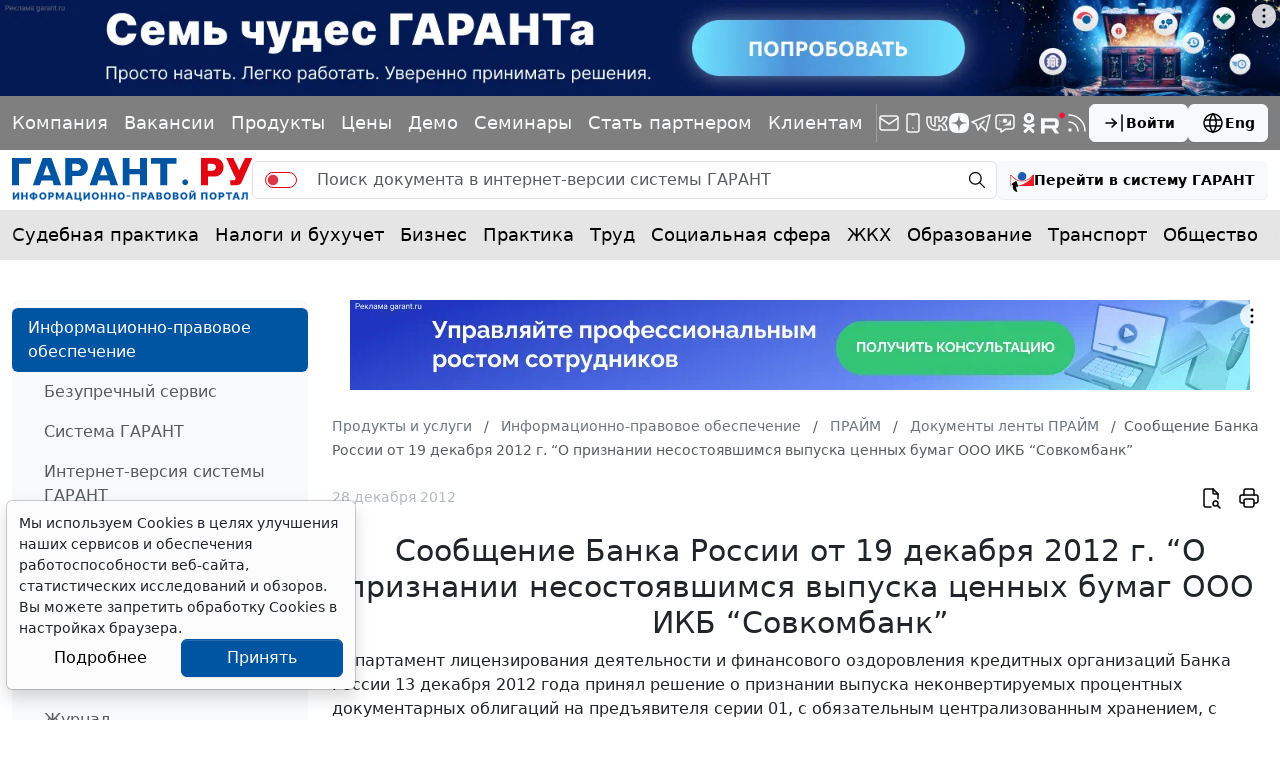

--- FILE ---
content_type: application/javascript;charset=utf-8
request_url: https://w.uptolike.com/widgets/v1/version.js?cb=cb__utl_cb_share_1768863916339198
body_size: 397
content:
cb__utl_cb_share_1768863916339198('1ea92d09c43527572b24fe052f11127b');